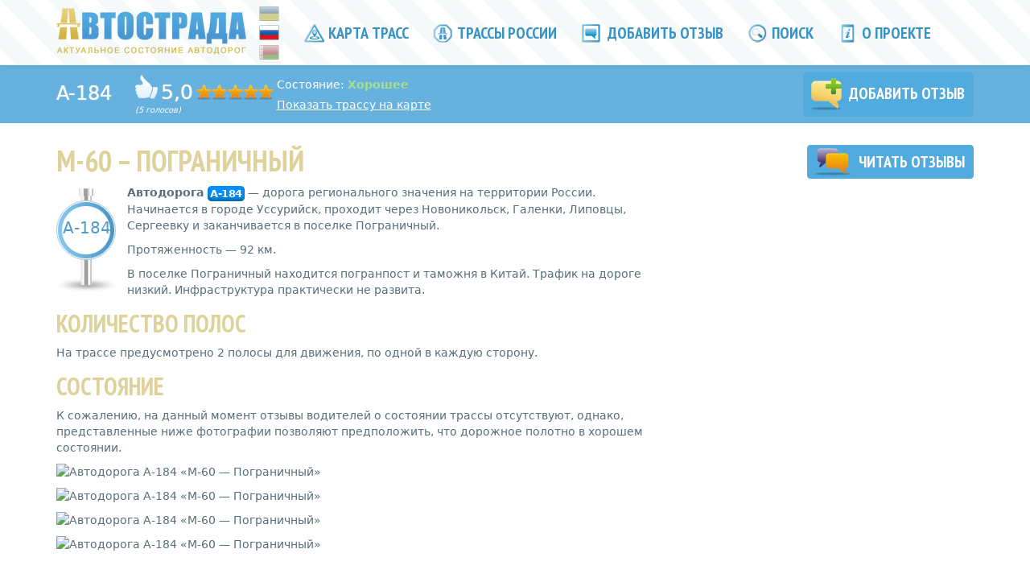

--- FILE ---
content_type: text/html; charset=UTF-8
request_url: https://autostrada.info/ru/highway/A-184/details
body_size: 8710
content:
<!DOCTYPE html>
<html xml:lang="ru" lang="ru">
<head>
	<base href="https://autostrada.info/"/><!--[if IE]></base><![endif]-->
	<meta http-equiv="Content-Type" content="text/html; charset=utf-8"/>
	<link rel="stylesheet" type="text/css" href="/assets/41f4f1b4/main.min.css" />
<script type="text/javascript" src="/assets/60b105c8/jquery.min.js"></script>
<script type="text/javascript" src="/assets/60b105c8/jquery.multifile.js"></script>
<script type="text/javascript" src="/assets/60b105c8/jui/js/jquery-ui.min.js"></script>
<script type="text/javascript" src="/assets/60b105c8/jquery.yiiactiveform.js"></script>
<script type="text/javascript" src="/assets/8cc1e7cb/map-popup-open.js"></script>
<script type="text/javascript" src="//vk.com/js/api/share.js"></script>
<script type="text/javascript">
/*<![CDATA[*/
var facebookAppId = 961496390594665
var shareParams = {"url":"https:\/\/autostrada.info\/ru\/highway\/A-184\/details","title":"\u0422\u0440\u0430\u0441\u0441\u0430 \u0410-184 \u041c-60 \u2013 \u041f\u043e\u0433\u0440\u0430\u043d\u0438\u0447\u043d\u044b\u0439 \u0441\u043e\u0441\u0442\u043e\u044f\u043d\u0438\u0435 \u0434\u043e\u0440\u043e\u0433\u0438 | \u0410\u0432\u0442\u043e\u0441\u0442\u0440\u0430\u0434\u0430","description":"\u0410\u0432\u0442\u043e\u043c\u043e\u0431\u0438\u043b\u044c\u043d\u0430\u044f \u0442\u0440\u0430\u0441\u0441\u0430 \u0410-184 \u041c-60 \u041f\u043e\u0433\u0440\u0430\u043d\u0438\u0447\u043d\u044b\u0439. \u0410\u0432\u0442\u043e\u0434\u043e\u0440\u043e\u0433\u0430 A-184 &mdash; \u0434\u043e\u0440\u043e\u0433\u0430 \u0440\u0435\u0433\u0438\u043e\u043d\u0430\u043b\u044c\u043d\u043e\u0433\u043e \u0437\u043d\u0430\u0447\u0435\u043d\u0438\u044f \u043d\u0430 \u0442\u0435\u0440\u0440\u0438\u0442\u043e\u0440\u0438\u0438 \u0420\u043e\u0441\u0441\u0438\u0438. \u041d\u0430\u0447\u0438\u043d\u0430\u0435\u0442\u0441\u044f \u0432 \u0433\u043e\u0440\u043e\u0434\u0435 \u0423\u0441\u0441\u0443\u0440\u0438\u0439\u0441\u043a, \u043f\u0440\u043e\u0445\u043e\u0434\u0438\u0442 \u0447\u0435\u0440\u0435\u0437 \u041d\u043e\u0432\u043e\u043d\u0438\u043a\u043e\u043b\u044c\u0441\u043a, \u0413\u0430\u043b\u0435\u043d\u043a\u0438, \u041b\u0438\u043f\u043e\u0432\u0446\u044b, \u0421\u0435\u0440\u0433\u0435\u0435\u0432\u043a\u0443 \u0438 \u0437\u0430\u043a\u0430\u043d\u0447\u0438\u0432\u0430\u0435\u0442\u0441\u044f \u0432 \u043f\u043e\u0441\u0435\u043b\u043a\u0435 \u041f\u043e\u0433\u0440\u0430\u043d\u0438\u0447\u043d\u044b\u0439.","image":"https:\/\/autostrada.info\/images\/logo-small.png"}
var defaultReviewShareParams = {"url":"https:\/\/autostrada.info\/ru\/highway\/A-184\/details","title":"\u0422\u0440\u0430\u0441\u0441\u0430 \u0410-184 \u041c-60 \u2013 \u041f\u043e\u0433\u0440\u0430\u043d\u0438\u0447\u043d\u044b\u0439 \u0441\u043e\u0441\u0442\u043e\u044f\u043d\u0438\u0435 \u0434\u043e\u0440\u043e\u0433\u0438 | \u0410\u0432\u0442\u043e\u0441\u0442\u0440\u0430\u0434\u0430","description":"\u0410\u0432\u0442\u043e\u043c\u043e\u0431\u0438\u043b\u044c\u043d\u0430\u044f \u0442\u0440\u0430\u0441\u0441\u0430 \u0410-184 \u041c-60 \u041f\u043e\u0433\u0440\u0430\u043d\u0438\u0447\u043d\u044b\u0439. \u0410\u0432\u0442\u043e\u0434\u043e\u0440\u043e\u0433\u0430 A-184 &mdash; \u0434\u043e\u0440\u043e\u0433\u0430 \u0440\u0435\u0433\u0438\u043e\u043d\u0430\u043b\u044c\u043d\u043e\u0433\u043e \u0437\u043d\u0430\u0447\u0435\u043d\u0438\u044f \u043d\u0430 \u0442\u0435\u0440\u0440\u0438\u0442\u043e\u0440\u0438\u0438 \u0420\u043e\u0441\u0441\u0438\u0438. \u041d\u0430\u0447\u0438\u043d\u0430\u0435\u0442\u0441\u044f \u0432 \u0433\u043e\u0440\u043e\u0434\u0435 \u0423\u0441\u0441\u0443\u0440\u0438\u0439\u0441\u043a, \u043f\u0440\u043e\u0445\u043e\u0434\u0438\u0442 \u0447\u0435\u0440\u0435\u0437 \u041d\u043e\u0432\u043e\u043d\u0438\u043a\u043e\u043b\u044c\u0441\u043a, \u0413\u0430\u043b\u0435\u043d\u043a\u0438, \u041b\u0438\u043f\u043e\u0432\u0446\u044b, \u0421\u0435\u0440\u0433\u0435\u0435\u0432\u043a\u0443 \u0438 \u0437\u0430\u043a\u0430\u043d\u0447\u0438\u0432\u0430\u0435\u0442\u0441\u044f \u0432 \u043f\u043e\u0441\u0435\u043b\u043a\u0435 \u041f\u043e\u0433\u0440\u0430\u043d\u0438\u0447\u043d\u044b\u0439.","image":"https:\/\/autostrada.info\/images\/logo-small.png"}
/*]]>*/
</script>
<title>Трасса А-184 М-60 – Пограничный состояние дороги | Автострада</title>

	<meta charset="utf-8">
	<meta name="viewport" content="width=device-width, initial-scale=1, minimum-scale=1.0, maximum-scale=1.0, user-scalable=no" />
	<meta name="apple-mobile-web-app-capable" content="yes" />
	<meta http-equiv="X-UA-Compatible" content="IE=edge,chrome=1" />
	<meta name="format-detection" content="telephone=no" />
	<meta name="description" content="Автомобильная трасса А-184 М-60 Пограничный. Автодорога A-184 &mdash; дорога регионального значения на территории России. Начинается в городе Уссурийск, проходит через Новоникольск, Галенки, Липовцы, Сергеевку и заканчивается в поселке Пограничный." />
	<meta name="keywords" content="Автострада,Автострада,дорога М-60 Пограничный,дорога А-184,трасса М-60 Пограничный,трасса А-184,шоссе М-60 Пограничный,шоссе А-184,М-60 Пограничный на машине,А-184 на машине,М-60 Пограничный на авто,А-184 на авто,информация о трассе М-60 Пограничный,информация о трассе А-184,асфальт,асфальт,асфальт трассы М-60 Пограничный,асфальт трассы А-184,дорожное покрытие трассы М-60 Пограничный,дорожное покрытие трассы А-184,a184,a-184,A184,A-184,а184,а-184,А184,А-184" />
 	<meta name="author" content="" />

						<meta property="og:description" content="Автомобильная трасса А-184 М-60 Пограничный. Автодорога A-184 &mdash; дорога регионального значения на территории России. Начинается в городе Уссурийск, проходит через Новоникольск, Галенки, Липовцы, Сергеевку и заканчивается в поселке Пограничный.">
			
						<meta itemprop="reviewCount" content="5">
					<meta itemprop="ratingValue" content="5.0">
			
	<meta property="og:image" content="https://autostrada.info/images/logo-large.png?1" />

	<meta name="apple-itunes-app" content="app-id=973376852" />
	<meta name="google-play-app" content="app-id=com.l3atdev.autostrada" />
	<link rel="image_src" href="https://autostrada.info/images/logo-large.png?1" />
	<link rel="shortcut icon" href="/images/favicon.ico" type="image/x-icon">
	<link rel="icon" href="/images/favicon.ico" type="image/x-icon">
	<link rel="icon" href="/images/favicon.ico" type="image/favicon" >
	<link href='https://fonts.googleapis.com/css?family=PT+Sans+Narrow:700&subset=cyrillic' rel='stylesheet' type='text/css'>
	
      <script>
      (function(i,s,o,g,r,a,m){i['GoogleAnalyticsObject']=r;i[r]=i[r]||function(){
      (i[r].q=i[r].q||[]).push(arguments)},i[r].l=1*new Date();a=s.createElement(o),
      m=s.getElementsByTagName(o)[0];a.async=1;a.src=g;m.parentNode.insertBefore(a,m)
      })(window,document,'script','//www.google-analytics.com/analytics.js','ga');

      ga('create', 'UA-46803945-2', 'auto');
      ga('send', 'pageview');

    </script>
  <script data-ad-client="ca-pub-2812735931031318" async src="https://pagead2.googlesyndication.com/pagead/js/adsbygoogle.js"></script>
</head>
<!--[if !IE | gt IE 8]><!--><body role="document"><!--<![endif]-->

<!--[if lt IE 9]>
<body role="document" class="old-browser">
<![endif]-->


<!--[if lt IE 9]>
	<div class="old-browser-wrapper">
		<div class="container">
			<div class="alert-warning">
				Вы используете устаревшую версию браузера. Для корректного отображения сайта, пожалуйста, обновите <a href="http://browsehappy.com/">свой браузер</a>.
		   </div>
		</div>
	</div>
<![endif]-->

   <!-- Fixed navbar -->
	<div class="navbar navbar-default navbar-fixed-top" id="header" role="navigation">
		<div class="container">
			<div class="navbar-header">
				<button type="button" class="navbar-toggle" data-toggle="collapse" data-target=".navbar-collapse">
					<span class="sr-only">Toggle navigation</span>
					<span class="icon-bar"></span>
					<span class="icon-bar"></span>
					<span class="icon-bar"></span>
				</button>
				<a href="/ru" id="logo" title="Автострада">
					<img src="images/logo-small.png" class="logo" alt="Автострада">
				</a>
			</div>
			<div class="languages">
				<a class="ua " href="https://autostrada.info/ua"></a>
				<a class="ru active" href="https://autostrada.info/ru"></a>
				<a class="by " href="https://autostrada.info/by"></a>
			</div>
			<div class="navbar-collapse collapse">
				
<ul class="nav navbar-nav">
			<li class="">
			<a href="/ru/map" rel="" >
									<i class="icn"></i>
								Карта трасс			</a>
		</li>
			<li class="complaint-menu-item">
			<a href="/ru/highways" rel="" >
									<i class="icn icn-complaint"></i>
								Трассы России			</a>
		</li>
			<li class="add-review-link">
			<a href="/ru/highway/add_review" rel="" >
									<i class="icn icn-add"></i>
								Добавить отзыв			</a>
		</li>
			<li class="hidden-sm hidden-xs">
			<a href="#searchCollapse" rel=""  data-toggle="collapse" href="#searchCollapse" aria-expanded="false" aria-controls="searchCollapse" >
									<i class="icn icn-find"></i>
								Поиск			</a>
		</li>
			<li class="last">
			<a href="/ru/about" rel="" >
									<i class="icn icn-about"></i>
								О проекте			</a>
		</li>
			<li class="footer-menu-item">
			<a href="/ru/sitemap" rel="" >
								Карта сайта			</a>
		</li>
			<li class="footer-menu-item">
			<a href="/ru/routes" rel="" >
								Маршруты			</a>
		</li>
			<li class="footer-menu-item">
			<a href="/ru/privacy_policy" rel="" >
								Политика конфиденциальности			</a>
		</li>
		<li id="mobileSearch" class="visible-xs visible-sm">
		<section class="b-search">
			<form class="form" action="action">
				<input id="mobile_search_text" type="text" class="text" placeholder="Найти трассу...">
			</form>
			<p>
				Например:
													<span class="dashed blue"><a href="/ru/highway/M10">Москва - Санкт-Петербург</a></span>,									<span class="dashed blue"><a href="/ru/highway/M8">М8</a></span>,									<span class="dashed blue"><a href="/ru/highway/M5">Челябинск</a></span>							</p>
		</section>
	</li>
</ul>			</div><!--/.nav-collapse -->
			<div id="desktopSearch">
				<section class="b-search collapse hidden-sm hidden-xs" id="searchCollapse">
					<form class="form" action="action">
						<input id="desktop_search_text" type="text" class="text" placeholder="Найти трассу ...">
						<a class="search-close" data-toggle="collapse" href="#searchCollapse" aria-expanded="false" aria-controls="searchCollapse">× Закрыть</a>
					</form>
					<p>
						Например:
																			<span class="dashed blue"><a href="/ru/highway/M10">Москва - Санкт-Петербург</a></span>,													<span class="dashed blue"><a href="/ru/highway/M8">М8</a></span>,													<span class="dashed blue"><a href="/ru/highway/M5">Челябинск</a></span>											</p>
				</section>
			</div>
		</div>
	</div>
	<span id="addReviewPopup"></span>

	<span><div id="ratingHintPopup" class="ratingHintPopup b-popup show hide">
	<div class="container">
		<div class="b-popup-over">
			<div class="b-popup-window">
				<h2 class="text-center">Инструкция по выставлению рейтинга</h2>
				<div class="text">
					<p>
						1) <b>Рейтинг 1</b> получают трассы, о которых отзываются не иначе как “полная ж..а”, “танкодром” и т.п.
						Состояние этих трасс не позволяет передвигаться со скоростью выше 30 км/ч, постоянные ямы и неровности,
						дорожное полотно разрушено полностью, иногда о них говорят не как о дорогах, а как о направлениях.
					</p>

					<p>
						2) <b>Рейтинг 2</b> получают трассы, вызывающие устойчиво негативное отношение.
						Как правило данные трассы можно проезжать со скоростью 60-80 км/ч, однако очень часто
						встречаются крупные ямы и участки, которым смело можно ставить рейтинг 1.
						Также под эту категорию попадают трассы с постоянно плохим дорожным полотном, постоянными неглубокими яма и неровностями.
					</p>

					<p>
						3) <b>Рейтинг 3</b> получают трассы со значительными разрушениями дорожного полотна, однако позволяющими двигаться со скоростью до 100 км/ч.
						Иногда встречаются глубокие ямы и неровности, для преодоления которых приходится снижать скорость практически до нуля, в связи с чем
						проезд в темное время суток затруднен. Отношение к данным дорогам нейтрально-негативное.
					</p>

					<p>
						4) <b>Рейтинг 4</b> получают трассы с относительно ровным дорожным полотном, небольшими ямами и неровностями.
						Отношение к таким трассам устойчиво положительное, “комфортно можно держать 120 км/ч”.
					</p>

					<p>
						5) <b>Рейтинг 5</b> получают дороги с идеальным или близким к идеальному покрытием. Отсутствуют ямы и значительные неровности,
						можно расслабленно двигаться со скоростью выше 100 км/ч.
					</p>
				</div>
				<p class="okBtnWrap text-center">
					<input type="button" id="ratingHintOkBtn" class="btn btn-main btn-ok" value="ОК">
				</p>
			</div>
		</div>
	</div>
</div></span>
	<span><div id="donationHintPopup" class="ratingHintPopup b-popup show hide">
	<div class="container">
		<div class="b-popup-over">
			<div class="b-popup-window">
				<h2 class="text-center">Почему мы разместили форму сбора денежных средств?</h2>
				<div class="text">
					<p>
Проект изначально планировался некоммерческим, и его разработка базировалась на энтузиазме нескольких человек. После выхода в свет, проект жил своей жизнью, и сейчас мы не располагаем достаточными ресурсами для продолжения активной разработки. Тем не менее, мы старались не бросать поддержку проекта и, в то же время, минимизировать количество рекламы. Однако, начиная с июля 2018 года, сервис Google карты, которым мы пользуемся на проекте, стал платным. В текущей ситуации переход на другого поставщика карт практически невозможен ввиду отсутствия ресурсов для разработки и спонсоров на проекте. А взимание платы за использование карт компанией Google фактически ставит под угрозу существование проекта в целом. В сложившейся ситуации мы будем благодарны любой финансовой помощи. Этим вы поможете проекту оставаться онлайн, а возможно простимулируете его дальнейшее развитие!
					</p>
				</div>
				<p class="okBtnWrap text-center">
					<input type="button" id="donationHintOkBtn" class="btn btn-main btn-ok" value="Ладно!">
				</p>
			</div>
		</div>
	</div>
</div></span>
	<span><div id="mediaPopup" class="mediaPopup b-popup show hide">
	<div class="container">
		<div class="b-popup-over">
			<div class="b-popup-window">
				<i class="close" title="Закрыть"></i>
				<div class="popup-content"></div>
			</div>
		</div>
	</div>
</div></span>
	<span><div id="emptyRatingConfirmationPopup" class="mediaPopup b-popup show hide">
	<div class="container">
		<div class="b-popup-over">
			<div class="b-popup-window">
				<div class="popup-content">
					<h2 class="text-center">Отзыв о трассе</h2>
					<div class="text">
						<div class="confirmationMessage">
							Добавить отзыв о трассе <span class="highwayName"></span> без оценки*?						</div>
						<div class="note">*Отзывы без оценки не учитываются при подсчёте рейтинга трассы.</div>
					</div>
					<div class="confirmButtons">
						<a href="/ru/highway/add_review" id="accept" class="btn btn-main upper">Добавить</a>
						<a href="/ru/highway/add_review" id="reject" class="btn btn-main upper">Отмена</a>
					</div>
				</div>
			</div>
		</div>
	</div>
</div></span>

		    <section class="highway-subheader hidden-xs">
	<div class="container" itemprop="aggregateRating" itemscope itemtype="http://schema.org/AggregateRating">
		<div class="row">
			<div class="col-md-1 col-sm-4 col-xs-12">
				<h3 class="name sharpen white ib">
					<a href="/ru/highway/A-184/details">A-184</a>				</h3>
			</div>
			<div class="hide" itemprop="itemReviewed">A-184 М-60 – Пограничный</div>
			<div class="col-md-5 col-sm-8 col-xs-12 highway-review">
				<div class="b-rate ib ">
					<span class="thumb-up light"></span>
<span class="f25 sharpen white">5,0</span>
<span class="hidden" itemprop="ratingValue">5.0</span>
<span class="b-stars b-small-stars" title="Дорога с идеальным или близким к идеальному покрытием">
	<i class="rate-star" style="width:100%;"></i>
</span>
<div>
	<i class="small">(5 голосов)	</i>
	<span class="hidden" itemprop="ratingCount">5</span>
</div>				</div>
				<div class="ib highway-review-info">
											<p class="highway-menu-status">
							Состояние:
							<b style="color: #A6DF8D">
								Хорошее							</b>
						</p>
										<p class="show-highway">
						<a href="/ru/map/A-184">Показать трассу на карте</a>					</p>
				</div>
			</div>
			<div class="col-md-3 col-sm-6 col-xs-12">
																				</div>
			<div id="highwayAddReviewLink" class="col-md-3 col-sm-6 col-xs-12">
				<a id="highwaySubHeaderReviewLink" data-highway-id="876"
				   data-section-id=""
				   class="btn btn-main upper no-margin btn-add-review" href="/ru/highway/add_review/876" rel="nofollow"
				>
					<i class="icn-add-review"></i> Добавить отзыв				</a>
			</div>
		</div>
	</div>
</section>
<div class="b-menu-hidden"></div>
<input type="hidden" value="7caf268d9d372a9dcdfa906001b8760b3b0627e5" name="YII_CSRF_TOKEN">	
	<div class="container theme-responsive subheader" role="main">
		<div class="row">
	<section class="left-side col-sm-7 col-md-8" id="highwayInfo">
		<h1 class="blue-gray">М-60 – Пограничный</h1>
		<div class="row col-xs-12 visible-xs highway-link">
			<a href="/ru/map/A-184">Показать трассу на карте</a>		</div>
		<div class="row visible-xs">
			<div class="col-xs-12 highway-review">
				<h4>Общий рейтинг:</h4>
				<span class="f25 sharpen white" itemprop="rating">5,0</span>
				<span class="b-stars b-small-stars" title="Дорога с идеальным или близким к идеальному покрытием">
					<i class="rate-star" style="width:100%;"></i>
				</span>
				<span itemprop="votes">
					<i class="small">(5 голосов)					</i>
				</span>
			</div>
		</div>
		<span class="trace-name img-in-text pull-left">
			А-184		</span>
		<p dir="ltr"><strong>Автодорога <a href="/ru/highway/A-184"><span class="badge big-badge blue-badge">A-184</span></a></strong> &mdash; дорога регионального значения на территории России. Начинается в городе Уссурийск, проходит через Новоникольск, Галенки, Липовцы, Сергеевку и заканчивается в поселке Пограничный.</p>
<p dir="ltr">Протяженность &mdash; 92 км.</p>
<p dir="ltr">В поселке Пограничный находится погранпост и таможня в Китай. Трафик на дороге низкий. Инфраструктура практически не развита.</p>
<h2>Количество полос</h2>
<p dir="ltr">На трассе предусмотрено 2 полосы для движения, по одной в каждую сторону.</p>
<h2 dir="ltr">Состояние</h2>
<p dir="ltr">К сожалению, на данный момент отзывы водителей о состоянии трассы отсутствуют, однако, представленные ниже фотографии позволяют предположить, что дорожное полотно в хорошем состоянии.</p>
<p dir="ltr"><img title="Автодорога А-184 &laquo;М-60 &mdash; Пограничный&raquo;" dir="ltr" src="/admin/uploads/ru/a184-1-.jpeg" alt="Автодорога А-184 &laquo;М-60 &mdash; Пограничный&raquo;" width="650" height="434" /></p>
<p dir="ltr"><img title="Автодорога А-184 &laquo;М-60 &mdash; Пограничный&raquo;" src="/admin/uploads/ru/0-a-184-1.jpg" alt="Автодорога А-184 &laquo;М-60 &mdash; Пограничный&raquo;" width="650" height="435" /></p>
<p dir="ltr"><img title="Автодорога А-184 &laquo;М-60 &mdash; Пограничный&raquo;" src="/admin/uploads/ru/0-a-184-2.jpg" alt="Автодорога А-184 &laquo;М-60 &mdash; Пограничный&raquo;" width="650" height="434" /></p>
<p dir="ltr"><img title="Автодорога А-184 &laquo;М-60 &mdash; Пограничный&raquo;" src="/admin/uploads/ru/0-a-184-3.jpg" alt="Автодорога А-184 &laquo;М-60 &mdash; Пограничный&raquo;" width="650" height="434" /></p>	</section>

	<section class="right-side col-sm-5 col-md-4">
		<div class="highway-links">
			<a class="btn btn-main  upper" href="/ru/highway/A-184"><i class="icn-read-review"></i>
				Читать отзывы			</a>
			<div id="highwayAddReviewLink" class="visible-xs">
				<a id="highwaySubHeaderReviewLink" data-highway-id="876"
					data-section-id=""
					accesskey="" class="btn btn-main upper btn-add-review" href="/ru/highway/add_review/876" rel="nofollow"
				>
					Добавить отзыв				</a>
			</div>
		</div>

					<div class="swfReview" data-highway-id="876">
				<div id="swfReviewObject" class="hidden">
					<a href="https://www.adobe.com/go/getflashplayer" target="_blank">
						<img src="images/get_flash_player.gif" alt="Get Adobe Flash player">
					</a>
				</div>
				<div id="reviewObjectOverlay" style="display:none; height: 355px; width: 300px;  position: relative; z-index: 9; margin-top: -355px; cursor: pointer"></div>
			</div>
				
		
						  <div class="spacer hidden-xs"></div>
		  <div class="sections hidden-xs">
			<a href="https://partner.ingos.ru/scripts/ahch0f3?affid=autostrada&amp;b=98ff924e" target="_top"><img src="//partner.ingos.ru/accounts/default1/ahbh0f3/98ff924e.gif" alt="" title="" width="300" height="250" /></a><img style="border:0" src="https://partner.ingos.ru/scripts/ahih0f3?affid=autostrada&amp;b=98ff924e" width="1" height="1" alt="" />		  </div>
		  <div class="spacer hidden-xs"></div>
				
							<div class="sections hidden-xs">
									<script async src="//pagead2.googlesyndication.com/pagead/js/adsbygoogle.js"></script>
							<!-- Autostrada Mobile -->
							<ins class="adsbygoogle"
								 style="display:block"
								 data-ad-client="ca-pub-2812735931031318"
								 data-ad-slot="1071432789"
								 data-ad-format="auto"></ins>
							<script>
							(adsbygoogle = window.adsbygoogle || []);
							try {
								adsbygoogle.push({});
							}
							catch(err) {
								console.log(err.message);
							}
							</script>							</div>
		
	</section>
</div>

<h2>Помоги проекту Автострада</h2>
<div class="row col-xs-12">
				Дорогие посетители, помочь существованию и развитию проекта можно с помощью формы ниже.		Для чего и почему? Информация тут - <a class="starsHintDiv" id="donationHint" href="#" rel="nofollow" title="Зачем? Почему?">?</a><br/><br/>
		<center>
			<iframe src="https://money.yandex.ru/quickpay/shop-widget?writer=seller&targets=%D0%AF%20%D0%BF%D0%BE%D0%BC%D0%BE%D0%B3%D0%B0%D1%8E%20%D0%BF%D1%80%D0%BE%D0%B5%D0%BA%D1%82%D1%83%20%D0%90%D0%B2%D1%82%D0%BE%D1%81%D1%82%D1%80%D0%B0%D0%B4%D0%B0&targets-hint=&default-sum=&button-text=12&payment-type-choice=on&mobile-payment-type-choice=on&hint=&successURL=&quickpay=shop&account=410011523360769" width="423" height="224" frameborder="0" allowtransparency="true" scrolling="no"></iframe>
			</center><br/><br/>
</div>

					<div class="socialButtons socialButtonsFooter">
				<div class="row">
					<div class="mainSocialButtons">
													<div class="vkShareButton">
								<img class="share_icon"			src="images/vk256.png"			width="32" height="32" />
								<img class="share_icon_inverse" src="images/vk256_inverse.png"	width="32" height="32" />
							</div>
							<div class="okShareButton">
								<img class="share_icon"			src="images/ok256.png"			width="32" height="32" />
								<img class="share_icon_inverse"	src="images/ok256_inverse.png"	width="32" height="32" />
							</div>
												<div class="fbShareButton">
							<img class="share_icon"			src="images/fb256.png"			width="32" height="32" />
							<img class="share_icon_inverse"	src="images/fb256_inverse.png"	width="32" height="32" />
						</div>
					</div>
				</div>
			</div>
		
							<div class="b-prm col-md-10 col-md-offset-1 col-lg-8 col-lg-offset-2 hidden-xs">
									<script async src="https://pagead2.googlesyndication.com/pagead/js/adsbygoogle.js"></script>
                            <!-- Autostrada1 -->
                            <ins class="adsbygoogle"
                                 style="display:block"
                                 data-ad-client="ca-pub-2812735931031318"
                                 data-ad-slot="8803619583"
                                 data-ad-format="auto"
                                 data-full-width-responsive="true"></ins>
                            <script>
                                 (adsbygoogle = window.adsbygoogle || []).push({});
                            </script>							</div>
		
							<div class="b-prm visible-xs">
									<script async src="//pagead2.googlesyndication.com/pagead/js/adsbygoogle.js"></script>
							<!-- Autostrada Mobile -->
							<ins class="adsbygoogle"
								 style="display:block"
								 data-ad-client="ca-pub-2812735931031318"
								 data-ad-slot="1071432789"
								 data-ad-format="auto"></ins>
							<script>
							(adsbygoogle = window.adsbygoogle || []);
							try {
								adsbygoogle.push({});
							}
							catch(err) {
								console.log(err.message);
							}
							</script>							</div>
			</div>
	<div class="spacer"></div>
	<div class="footer" role="contentinfo">
		<div class="container">
			<hr />
			<div class="row">
				<div class="col-md-5">&copy; 2026 <a href="/ru">Автострада</a> &mdash;
				актуальное состояние дорожного покрытия трасс России</div>
				<div class="col-md-7 footerMenu">
					
<ul class="nav navbar-nav">
			<li class="">
			<a href="/ru/map" rel="" >
								Карта трасс			</a>
		</li>
			<li class="complaint-menu-item">
			<a href="/ru/highways" rel="" >
								Трассы России			</a>
		</li>
			<li class="add-review-link">
			<a href="/ru/highway/add_review" rel="" >
								Добавить отзыв			</a>
		</li>
			<li class="hidden-sm hidden-xs">
			<a href="#searchCollapse" rel=""  data-toggle="collapse" href="#searchCollapse" aria-expanded="false" aria-controls="searchCollapse" >
								Поиск			</a>
		</li>
			<li class="last">
			<a href="/ru/about" rel="" >
								О проекте			</a>
		</li>
			<li class="footer-menu-item">
			<a href="/ru/sitemap" rel="" >
								Карта сайта			</a>
		</li>
			<li class="footer-menu-item">
			<a href="/ru/routes" rel="" >
								Маршруты			</a>
		</li>
			<li class="footer-menu-item">
			<a href="/ru/privacy_policy" rel="" >
								Политика конфиденциальности			</a>
		</li>
		<li id="mobileSearch" class="visible-xs visible-sm">
		<section class="b-search">
			<form class="form" action="action">
				<input id="mobile_search_text" type="text" class="text" placeholder="Найти трассу...">
			</form>
			<p>
				Например:
													<span class="dashed blue"><a href="/ru/highway/M10">Москва - Санкт-Петербург</a></span>,									<span class="dashed blue"><a href="/ru/highway/M8">М8</a></span>,									<span class="dashed blue"><a href="/ru/highway/M5">Челябинск</a></span>							</p>
		</section>
	</li>
</ul>				</div>
			</div>
			<div class="row">
				<div class="col-md-4 col-sm-3 col-xs-12">
					<a href="https://itunes.apple.com/ru/app/avtostrada-sostoanie-avtodorog/id973376852?ls=1&mt=8" class="appstore" target="_blank" title="Скачать Autostrada в App Store"></a>
					<a href="https://play.google.com/store/apps/details?id=com.l3atdev.autostrada" class="googleplay" target="_blank" title="Скачать Autostrada в Google Play"></a>
				</div>
				<div class="col-md-5 b-social col-sm-3 col-xs-6">
					<a href="https://vk.com/autostradaua" class="vk" target="_blank" title="Мы во Вконтакте"></a>
					<a href="https://www.facebook.com/autostradaua" class="fb" target="_blank" title="Мы на Facebook"></a>
					<a href="https://twitter.com/autostradaua" class="tw" target="_blank" title="Мы в Твиттере"></a>
				</div>
				<div class="col-md-3 col-sm-3 col-xs-6">
					<a target="_blank" class="three-atdev-logo" href="https://3atdev.com/projects/autostrada/"></a>
				</div>
			</div>
		</div>
					<!-- Yandex.Metrika counter -->
			<script type="text/javascript">
				(function (d, w, c) {
					(w[c] = w[c] || []).push(function() {
						try {
							w.yaCounter23533228 = new Ya.Metrika({id:23533228,
									webvisor:true,
									clickmap:true,
									trackLinks:true,
									accurateTrackBounce:true});
						} catch(e) { }
					});

					var n = d.getElementsByTagName("script")[0],
						s = d.createElement("script"),
						f = function () { n.parentNode.insertBefore(s, n); };
					s.type = "text/javascript";
					s.async = true;
					s.src = (d.location.protocol == "https:" ? "https:" : "http:") + "//mc.yandex.ru/metrika/watch.js";

					if (w.opera == "[object Opera]") {
						d.addEventListener("DOMContentLoaded", f, false);
					} else { f(); }
				})(document, window, "yandex_metrika_callbacks");
			</script>
			<noscript><div><img src="//mc.yandex.ru/watch/23533228" style="position:absolute; left:-9999px;" alt="" /></div></noscript>
			<!-- /Yandex.Metrika counter -->
							</div>
<script type="text/javascript" src="/assets/dd49416e/swfobject.js"></script>
<script type="text/javascript" src="/assets/27316dc5/scripts.js"></script>
<script type="text/javascript">
/*<![CDATA[*/
var currentCountry = "ru"
var countryCode = "ru"
swfobject.embedSWF("images/b01.swf", "swfReviewObject", "300", "350", "9.0.0", "", {}, {"wmode":"opaque"}, {}, reviewObjectCallback);
/*]]>*/
</script>
<script defer src="https://static.cloudflareinsights.com/beacon.min.js/vcd15cbe7772f49c399c6a5babf22c1241717689176015" integrity="sha512-ZpsOmlRQV6y907TI0dKBHq9Md29nnaEIPlkf84rnaERnq6zvWvPUqr2ft8M1aS28oN72PdrCzSjY4U6VaAw1EQ==" data-cf-beacon='{"version":"2024.11.0","token":"6451704e93324ca79cff2defdfc1963f","r":1,"server_timing":{"name":{"cfCacheStatus":true,"cfEdge":true,"cfExtPri":true,"cfL4":true,"cfOrigin":true,"cfSpeedBrain":true},"location_startswith":null}}' crossorigin="anonymous"></script>
</body>
</html>


--- FILE ---
content_type: text/html; charset=utf-8
request_url: https://www.google.com/recaptcha/api2/aframe
body_size: 271
content:
<!DOCTYPE HTML><html><head><meta http-equiv="content-type" content="text/html; charset=UTF-8"></head><body><script nonce="5QOy8BGlZXCMx8R6uW4jdA">/** Anti-fraud and anti-abuse applications only. See google.com/recaptcha */ try{var clients={'sodar':'https://pagead2.googlesyndication.com/pagead/sodar?'};window.addEventListener("message",function(a){try{if(a.source===window.parent){var b=JSON.parse(a.data);var c=clients[b['id']];if(c){var d=document.createElement('img');d.src=c+b['params']+'&rc='+(localStorage.getItem("rc::a")?sessionStorage.getItem("rc::b"):"");window.document.body.appendChild(d);sessionStorage.setItem("rc::e",parseInt(sessionStorage.getItem("rc::e")||0)+1);localStorage.setItem("rc::h",'1769761334072');}}}catch(b){}});window.parent.postMessage("_grecaptcha_ready", "*");}catch(b){}</script></body></html>